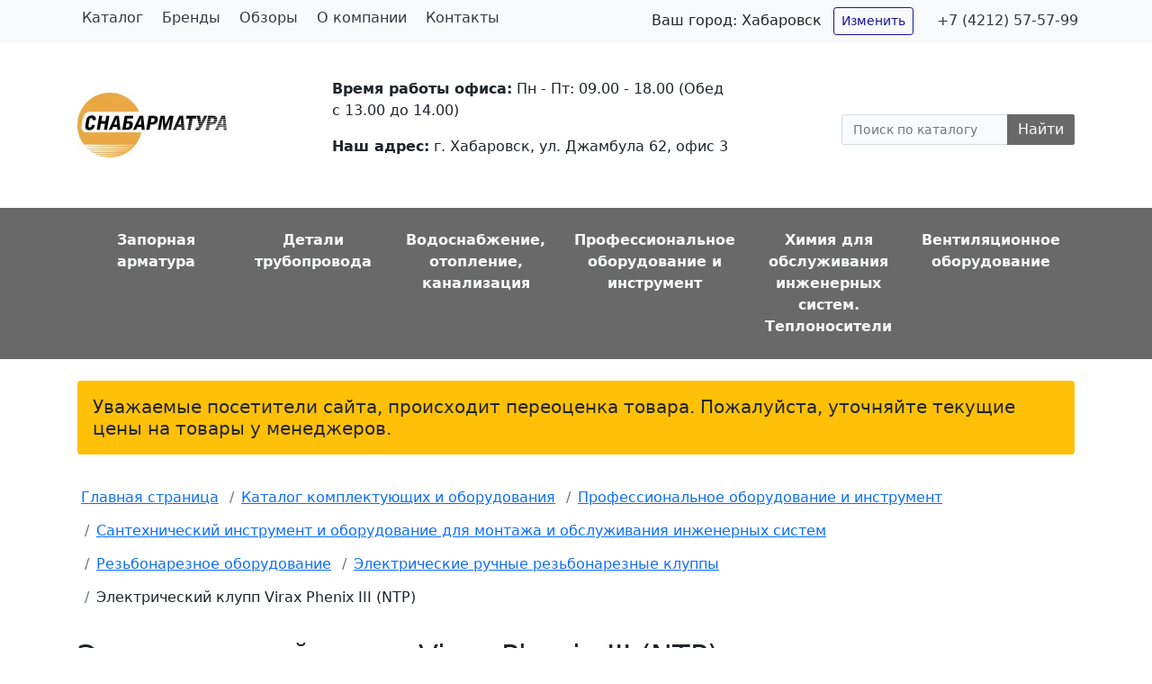

--- FILE ---
content_type: text/html; charset=UTF-8
request_url: https://snabarmatura.ru/catalog/elektricheskiy-klupp-virax-phenix-iii-ntp/
body_size: 15589
content:
<!DOCTYPE html>
<html xml:lang="ru" lang="ru">
<head>

<!-- Yandex.Metrika counter -->
<!-- /Yandex.Metrika counter -->
		<meta name="viewport" content="width=device-width, initial-scale=1.0">
	<meta charset="UTF-8">

	<title>Электрический клупп Virax Phenix III (NTP) купить в Хабаровске - Снабарматура</title>

	<meta name="robots" content="index, follow">
	<meta name="keywords" content="Электрический клупп Virax Phenix III (NTP) Хабаровск">
	<meta name="description" content="Электрический клупп Virax Phenix III (NTP) — купить в Хабаровске оптом или в розницу со склада или под заказ в компании Снабарматура. В наличии широкий ассортимент комплектующих для инженерных систем и трубопроводов. Осуществляем отправку товаров в города Дальнего Востока (Владивосток, Благовещенск, Южно-Сахалинск, Якутск и др.). Предлагаем выгодные условия сотрудничества для строительных и монтажных организаций. Электрический клупп Virax Phenix III (NTP) сопровождается необходимой документацией. Для уточнения актуальной цены и сроков поставки свяжитесь с нашим отделом продаж.">
	<link rel="canonical" href="https://snabarmatura.ru/catalog/elektricheskiy-klupp-virax-phenix-iii-ntp/">

	<meta property="og:title" content="Электрический клупп Virax Phenix III (NTP) купить в Хабаровске - Снабарматура">
	<meta property="og:description" content="Электрический клупп Virax Phenix III (NTP) — купить в Хабаровске оптом или в розницу со склада или под заказ в компании Снабарматура. В наличии широкий ассортимент комплектующих для инженерных систем и трубопроводов. Осуществляем отправку товаров в города Дальнего Востока (Владивосток, Благовещенск, Южно-Сахалинск, Якутск и др.). Предлагаем выгодные условия сотрудничества для строительных и монтажных организаций. Электрический клупп Virax Phenix III (NTP) сопровождается необходимой документацией. Для уточнения актуальной цены и сроков поставки свяжитесь с нашим отделом продаж.">
	<meta property="og:type" content="website">
	<meta property="og:url" content="https://snabarmatura.ru/catalog/elektricheskiy-klupp-virax-phenix-iii-ntp/">
	<meta property="og:image" content="https://snabarmatura.ru/images/snabarmatura-office.jpg">
	<meta property="og:locale" content="ru_RU">

	<meta name="twitter:card" content="summary">
	<meta name="twitter:title" content="Электрический клупп Virax Phenix III (NTP) купить в Хабаровске - Снабарматура">
	<meta name="twitter:description" content="Электрический клупп Virax Phenix III (NTP) — купить в Хабаровске оптом или в розницу со склада или под заказ в компании Снабарматура. В наличии широкий ассортимент комплектующих для инженерных систем и трубопроводов. Осуществляем отправку товаров в города Дальнего Востока (Владивосток, Благовещенск, Южно-Сахалинск, Якутск и др.). Предлагаем выгодные условия сотрудничества для строительных и монтажных организаций. Электрический клупп Virax Phenix III (NTP) сопровождается необходимой документацией. Для уточнения актуальной цены и сроков поставки свяжитесь с нашим отделом продаж.">
    <meta name="twitter:image" content="https://snabarmatura.ru/images/snabarmatura-office.jpg">

	



<script type="extension/settings" data-extension="currency.currency-core">{"region":"ru"}</script>



	<script data-skip-moving="true">(function(w, d, n) {var cl = "bx-core";var ht = d.documentElement;var htc = ht ? ht.className : undefined;if (htc === undefined || htc.indexOf(cl) !== -1){return;}var ua = n.userAgent;if (/(iPad;)|(iPhone;)/i.test(ua)){cl += " bx-ios";}else if (/Windows/i.test(ua)){cl += ' bx-win';}else if (/Macintosh/i.test(ua)){cl += " bx-mac";}else if (/Linux/i.test(ua) && !/Android/i.test(ua)){cl += " bx-linux";}else if (/Android/i.test(ua)){cl += " bx-android";}cl += (/(ipad|iphone|android|mobile|touch)/i.test(ua) ? " bx-touch" : " bx-no-touch");cl += w.devicePixelRatio && w.devicePixelRatio >= 2? " bx-retina": " bx-no-retina";if (/AppleWebKit/.test(ua)){cl += " bx-chrome";}else if (/Opera/.test(ua)){cl += " bx-opera";}else if (/Firefox/.test(ua)){cl += " bx-firefox";}ht.className = htc ? htc + " " + cl : cl;})(window, document, navigator);</script>


<link href="/bitrix/js/ui/bootstrap4/css/bootstrap.css?1663680836182028" type="text/css" rel="stylesheet">
<link href="/bitrix/js/ui/design-tokens/dist/ui.design-tokens.css?171651549426358" type="text/css" rel="stylesheet">
<link href="/bitrix/js/ui/fonts/opensans/ui.font.opensans.css?16651381682555" type="text/css" rel="stylesheet">
<link href="/bitrix/js/main/popup/dist/main.popup.bundle.css?175385514131694" type="text/css" rel="stylesheet">
<link href="/bitrix/cache/css/s1/catalog-2026/page_c597ecdff9edef478440e78f54fc2f02/page_c597ecdff9edef478440e78f54fc2f02_v1.css?176896842058013" type="text/css" rel="stylesheet">
<link href="/bitrix/cache/css/s1/catalog-2026/template_98adb747f426f9990ab520275f80192f/template_98adb747f426f9990ab520275f80192f_v1.css?17689677757536" type="text/css" rel="stylesheet" data-template-style="true">
		<link rel="apple-touch-icon" sizes="180x180" href="/apple-touch-icon.png">
	<link rel="icon" type="image/png" sizes="32x32" href="/favicon-32x32.png">
	<link rel="icon" type="image/png" sizes="16x16" href="/favicon-16x16.png">
	<link rel="manifest" href="/site.webmanifest">
	<link rel="mask-icon" href="/safari-pinned-tab.svg" color="#5bbad5">
	<meta name="msapplication-TileColor" content="#da532c">
	<meta name="theme-color" content="#ffffff">

	
	</head>
<body>
	<noscript><div><img src="https://mc.yandex.ru/watch/83020738" style="position:absolute; left:-9999px;" alt=""></div></noscript>
		<div id="panel">
			</div>

	<div id="page-wrapper">
		<div id="topbar" class="d-flex align-items-center bg-light">
			<div class="container justify-content-center justify-content-md-between">
				<div class="row">
					<div class="col-12 col-lg-6 align-items-center"> 
					
	<ul class="nav">
									<li class="nav-item">
					<a href="/catalog/" class="nav-link link-dark active">
												Каталог					</a>
				</li>
												<li class="nav-item">
					<a href="/manufacturer/" class="nav-link link-dark">
												Бренды					</a>
				</li>
												<li class="nav-item">
					<a href="/blog/" class="nav-link link-dark">
												Обзоры					</a>
				</li>
												<li class="nav-item">
					<a href="/about/" class="nav-link link-dark">
												О компании					</a>
				</li>
												<li class="nav-item">
					<a href="/about/contact/" class="nav-link link-dark">
												Контакты					</a>
				</li>
						</ul>
					</div>

					<div class="col-12 col-lg-6 p-2 text-center text-md-right">
						<div class="d-inline p-3 text-nowrap city-change"><span>Ваш город: </span><span class="h6">Хабаровск</span> <a href="/cities/" title="Нажмите, чтобы выбрать город" class="btn btn-outline-primary btn-sm ml-2">Изменить</a></div>
						<div class="d-inline"><a href="tel:+74212575799" class="link-dark text-decoration-none text-nowrap" title="Нажмите, чтобы позвонить">+7 (4212) 57-57-99</a></div>
					</div>
				</div>
			</div>
		</div>

		<header id="header" class="container py-4">
			<div class="row align-items-center justify-content-between">
				<div class="logo col-xl-2">
										<a href="/">
						<img src="/images/sa-logo-header.webp" width="166" height="72" alt="Изображение логотипа компании Снабарматура, г. Хабаровск" title="Снабарматура Хабаровск - трубопроводная арматура и оборудование для инженерных систем в Хабаровске">
					</a>
									</div>

				<div class="col-xl-5 py-3">
					<p><span class="font-weight-bold">Время работы офиса:</span> Пн - Пт: 09.00 - 18.00 (Обед с 13.00 до 14.00)</p>
					<p><span class="font-weight-bold">Наш адрес:</span> г. Хабаровск, ул. Джамбула 62, офис 3</p>
				</div>

				<div id="searchbar" class="col-xl-3">
				<div id="title-search" class="bx-searchtitle">
	<form action="/search/index.php">
		<div class="bx-input-group">
			<input id="title-search-input" type="text" placeholder="Поиск по каталогу" name="q" value="" autocomplete="off" class="bx-form-control">
			<span class="bx-input-group-btn">
				<button class="btn btn-default" type="submit" name="s">Найти</button>
			</span>
		</div>
	</form>
</div>
				</div>
			</div>
		</header>

<nav id="tm-nav" class="py-3">
	<div class="container">
		<div class="nav">
	     <!-- first level-->
		<div class="col nav-item text-center">
			<a href="/catalog/zapornaya-armatura/" class="nav-link link-light font-weight-bold">
								<div class="tm-nav-text">
					Запорная арматура				</div>
			</a>
					</div>
	     <!-- first level-->
		<div class="col nav-item text-center">
			<a href="/catalog/detali-truboprovoda/" class="nav-link link-light font-weight-bold">
								<div class="tm-nav-text">
					Детали трубопровода				</div>
			</a>
					</div>
	     <!-- first level-->
		<div class="col nav-item text-center">
			<a href="/catalog/inzhenernaya-santekhnika/" class="nav-link link-light font-weight-bold">
								<div class="tm-nav-text">
					Водоснабжение, отопление, канализация				</div>
			</a>
					</div>
	     <!-- first level-->
		<div class="col nav-item text-center">
			<a href="/catalog/oborudovanie-instrument/" class="nav-link link-light font-weight-bold">
								<div class="tm-nav-text">
					Профессиональное оборудование и инструмент				</div>
			</a>
					</div>
	     <!-- first level-->
		<div class="col nav-item text-center">
			<a href="/catalog/khimiya/" class="nav-link link-light font-weight-bold">
								<div class="tm-nav-text">
					Химия для обслуживания инженерных систем. Теплоносители				</div>
			</a>
					</div>
	     <!-- first level-->
		<div class="col nav-item text-center">
			<a href="/catalog/ventilyatsionnoe-oborudovanie/" class="nav-link link-light font-weight-bold">
								<div class="tm-nav-text">
					Вентиляционное оборудование				</div>
			</a>
					</div>
	</div>
	</div>
</nav>

	


<div class="container">
	<div class="alert bg-warning my-4 h5">
		Уважаемые посетители сайта, происходит переоценка товара. Пожалуйста, уточняйте текущие цены на товары у менеджеров.
	</div>
</div>


		
<div class="container">
<nav aria-label="Breadcrumb" itemscope="" itemtype="https://schema.org/BreadcrumbList">
<ol class="breadcrumb bg-white pl-0">
			<li class="breadcrumb-item" id="bx_breadcrumb_0" itemprop="itemListElement" itemscope itemtype="http://schema.org/ListItem">
				
				<a href="/" title="Главная страница" itemprop="item">
					<span itemprop="name">Главная страница</span>
				</a>
				<meta itemprop="position" content="1">
			</li>
			<li class="breadcrumb-item" id="bx_breadcrumb_1" itemprop="itemListElement" itemscope itemtype="http://schema.org/ListItem">
				<i class="fa fa-angle-right"></i>
				<a href="/catalog/" title="Каталог комплектующих и оборудования" itemprop="item">
					<span itemprop="name">Каталог комплектующих и оборудования</span>
				</a>
				<meta itemprop="position" content="2">
			</li>
			<li class="breadcrumb-item" id="bx_breadcrumb_2" itemprop="itemListElement" itemscope itemtype="http://schema.org/ListItem">
				<i class="fa fa-angle-right"></i>
				<a href="/catalog/oborudovanie-instrument/" title="Профессиональное оборудование и инструмент" itemprop="item">
					<span itemprop="name">Профессиональное оборудование и инструмент</span>
				</a>
				<meta itemprop="position" content="3">
			</li>
			<li class="breadcrumb-item" id="bx_breadcrumb_3" itemprop="itemListElement" itemscope itemtype="http://schema.org/ListItem">
				<i class="fa fa-angle-right"></i>
				<a href="/catalog/oborudovanie-instrument/montazh-inzhenernykh-sistem/" title="Сантехнический инструмент и оборудование для монтажа и обслуживания инженерных систем" itemprop="item">
					<span itemprop="name">Сантехнический инструмент и оборудование для монтажа и обслуживания инженерных систем</span>
				</a>
				<meta itemprop="position" content="4">
			</li>
			<li class="breadcrumb-item" id="bx_breadcrumb_4" itemprop="itemListElement" itemscope itemtype="http://schema.org/ListItem">
				<i class="fa fa-angle-right"></i>
				<a href="/catalog/oborudovanie-instrument/montazh-inzhenernykh-sistem/rezbonareznoe/" title="Резьбонарезное оборудование" itemprop="item">
					<span itemprop="name">Резьбонарезное оборудование</span>
				</a>
				<meta itemprop="position" content="5">
			</li>
			<li class="breadcrumb-item" id="bx_breadcrumb_5" itemprop="itemListElement" itemscope itemtype="http://schema.org/ListItem">
				<i class="fa fa-angle-right"></i>
				<a href="/catalog/oborudovanie-instrument/montazh-inzhenernykh-sistem/rezbonareznoe/elektricheskie-ruchnye-rezbonareznye-kluppy/" title="Электрические ручные резьбонарезные клуппы" itemprop="item">
					<span itemprop="name">Электрические ручные резьбонарезные клуппы</span>
				</a>
				<meta itemprop="position" content="6">
			</li>
			<li class="breadcrumb-item">
				<i class="fa fa-angle-right"></i>
<span>Электрический клупп Virax Phenix III (NTP)</span>
			</li></ol></nav>
</div>

<main>
	<div class="container mb-5">
<div class="row bx-yellow">
	<div class='col'>
			<div class="bx-catalog-element bx-yellow" id="bx_117848907_5210">
			<h1 class="mb-3 h2">Электрический клупп Virax Phenix III (NTP)</h1>
			<div class="row">

		<div class="col-md">
			<div class="product-item-detail-slider-container" id="bx_117848907_5210_big_slider">
				<span class="product-item-detail-slider-close" data-entity="close-popup"></span>
				<div class="product-item-detail-slider-block
				"
					data-entity="images-slider-block">
					<span class="product-item-detail-slider-left" data-entity="slider-control-left" style="display: none;"></span>
					<span class="product-item-detail-slider-right" data-entity="slider-control-right" style="display: none;"></span>
					<div class="product-item-label-text product-item-label-big product-item-label-top product-item-label-left" id="bx_117848907_5210_sticker"
						style="display: none;">
											</div>
										<div class="product-item-detail-slider-images-container" data-entity="images-container">
														<div class="product-item-detail-slider-image active" data-entity="image" data-id="6886">
									<img src="/upload/iblock/ae2/ot8aylx5ql6341ii008t5es2n5dermf0.webp" alt="Электрический клупп Virax Phenix III (NTP)" title="Электрический клупп Virax Phenix III (NTP)">
								</div>
													</div>
				</div>
							</div>
		</div>
				<div class="col-md-4">
			<div class="row">
				
				<div class="col-lg">
					<div class="product-item-detail-pay-block">
															<div class="mb-3">
										
										
										<div class="product-item-detail-price-current mb-1" id="bx_117848907_5210_price">Цена по запросу</div>


																			</div>
									 					</div>



										<table class="table table-borderless"><tbody><tr><th>Производитель:</th><td>VIRAX (Франция)</td></tr></tbody></table>			
				</div>
			</div>
		</div>

	</div>
	
	<div class="row">
		<div class="col">
			<div class="row" id="bx_117848907_5210_tabs">
				<div class="col">
					<div class="product-item-detail-tabs-container">
						<ul class="product-item-detail-tabs-list">
															<li class="product-item-detail-tab active" data-entity="tab" data-value="description">
																			<span class="product-item-detail-tab-link">Описание</span>
																	</li>
														</ul>
					</div>
				</div>
			</div>

			<div class="row" id="bx_117848907_5210_tab_containers">
				<div class="col-xl-7">
											<div class="product-item-detail-tab-content active"
							data-entity="tab-container"
							data-value="description"
							id="bx_117848907_5210_description">
							<p>Купить электрический клупп Virax Phenix III (NTP) в Хабаровске оптом или в розницу вы можете в компании «СНАБАРМАТУРА». Организация доставки в любой регион Дальнего Востока.</p>
<p><b>Прием заявок:</b></p>
<ul>
<li>Телефоны:
<ul>
<li><a href="tel:+74212575799">+7 (4212) 57-57-99</a></li>
<li><a href="tel:+74212645098">+7 (4212) 64-50-98</a></li>
<li><a href="tel:+79098255098">+7 (909) 825-50-98</a></li>
</ul></li>
<li>E-mail: <a href="mailto:snabarmatura27@gmail.com">snabarmatura27@gmail.com</a></li>
<li>WhatsApp: <a href="https://wa.me/79098255098">Отправить сообщение</a></li>
</ul>
<h2>Применение</h2>
<p>Электрический клупп Virax Phenix III (NTP) предназначен для высокопроизводительной нарезки резьбы cтандартными плашками до 2" в любых условиях.</p>
<h2>Преимущества</h2>
<ul>
<li>Специальные направляющие тиски-держатель для стабилизации машины во время резьбы.</li>
<li>Эргономичный, приспособлен к работе в стесненных условиях (близко к стенам, и т.д.).</li>
<li>Мощный редуктор с возвратным ходом.</li>
<li>Переключатель механического вращения, гарантирующий более длительный срок службы двигателя.</li>
<li>Редуктор для плашек 1/8 " - 1.1/4" с уникальной системой защиты: безопасная фиксация плашки во время нарезки резьбы в стесненных условиях.</li>
<li>Скорость вращения: 26 оборотов / мин. в обоих направлениях.</li>
</ul>
<h2>Технические характеристики</h2>
<table class="table">
<tbody>
<tr>
<th>Производитель:</th><td>Virax</td>
</tr><tr>
<th>Производство:</th><td>Франция</td>
</tr><tr>
<th>Гарантия:</th><td>24 месяца</td>
</tr><tr>
<th>Вес, кг:</th><td>22,800</td>
</tr><tr>
<th>Мощность, Вт:</th><td>1100</td>
</tr><tr>
<th>Напряжение, В:</th><td>230</td>
</tr>
</tbody>
</table>
<h2>Комплектация</h2>
<p>Электрический клупп Virax Phenix III и 6 плашек NPT прав:</p>
<ul>
<li>1/2"</li>
<li>3/4"</li>
<li>1"</li>
<li>1.1/4"</li>
<li>1.1/2"</li>
<li>2"</li> 
</ul>
<h2>Гарантия</h2>
<p>На электрический клупп Virax Phenix III (NTP) предоставляется гарантия 2 года.</p>						</div>
										</div>
<div>
<a href='/catalog/oborudovanie-instrument/montazh-inzhenernykh-sistem/rezbonareznoe/elektricheskie-ruchnye-rezbonareznye-kluppy/'>Вернуться в раздел «Электрические ручные резьбонарезные клуппы»</a>				

	
			</div>

	<div class="row">
		<div class="col">
					</div>
	</div>

	<!--Small Card-->
			

	<!--Top tabs-->
	<div class="pt-2 pb-0 product-item-detail-tabs-container-fixed d-none" id="bx_117848907_5210_tabs_panel">
		<ul class="product-item-detail-tabs-list">
							<li class="product-item-detail-tab active" data-entity="tab" data-value="description">
											<span class="product-item-detail-tab-link">Описание</span>
									</li>
						</ul>
	</div>

					</span>
			<h2>Смотрите также</h2><div class="row bx-blue"> 	<div class="col-lg-9">
	
		<div class="mb-4 catalog-section" data-entity="container-ckoazx">
			<!-- items-container -->
								<div class="row product-item-list-col-4" data-entity="items-row">
															<div class="col-6 col-xl-3 product-item-small-card">
										
	<div class="product-item-container"
		id="bx_3966226736_5209_7e1b8e3524755c391129a9d7e6f2d206" data-entity="item">
		
<div class="product-item text-center">
		<a href="/catalog/elektricheskiy-klupp-virax-mini-phenix-138021/" class="text-decoration-none">
	<img src="/upload/iblock/fde/ifjfuc7k6bggxqav95aftsdh0l1xbe3a.webp" alt="Электрический клупп Virax Mini Phenix 138021" title="Электрический клупп Virax Mini Phenix 138021" class="img-fluid mb-4" width="200" height="200">

	<p class="product-item-title">Электрический клупп Virax Mini Phenix 138021</p>
	</a>

					<div class="product-item-info-container product-item-price-container" data-entity="price-block">
												<span class="product-item-price-current" id="bx_3966226736_5209_7e1b8e3524755c391129a9d7e6f2d206_price">
							Цена по запросу						</span>
					</div>

</div>

									
		
					</div>
										</div>
																		<div class="col-6 col-xl-3 product-item-small-card">
										
	<div class="product-item-container"
		id="bx_3966226736_5211_362ce596257894d11ab5c1d73d13c755" data-entity="item">
		
<div class="product-item text-center">
		<a href="/catalog/elektricheskiy-rezbonareznoy-klupp-esson-electriccut-1a/" class="text-decoration-none">
	<img src="/upload/iblock/10f/b2kjnzzt3jje6c8hgy54rbn6uzrz2cth.webp" alt="Электрический резьбонарезной клупп Esson ElectricCUT-1A" title="Электрический резьбонарезной клупп Esson ElectricCUT-1A" class="img-fluid mb-4" width="200" height="200">

	<p class="product-item-title">Электрический резьбонарезной клупп Esson ElectricCUT-1A</p>
	</a>

					<div class="product-item-info-container product-item-price-container" data-entity="price-block">
												<span class="product-item-price-current" id="bx_3966226736_5211_362ce596257894d11ab5c1d73d13c755_price">
							Цена по запросу						</span>
					</div>

</div>

									
		
					</div>
										</div>
																		<div class="col-6 col-xl-3 product-item-small-card">
										
	<div class="product-item-container"
		id="bx_3966226736_5208_c80764dfaf26ca80162484593ec7c29b" data-entity="item">
		
<div class="product-item text-center">
		<a href="/catalog/elektricheskiy-klupp-virax-phenix-iii-137563/" class="text-decoration-none">
	<img src="/upload/iblock/17d/9gg19iw12y4nr6jz5swuzoq1mz8b2oz5.webp" alt="Электрический клупп Virax Phenix III 137563" title="Электрический клупп Virax Phenix III 137563" class="img-fluid mb-4" width="200" height="200">

	<p class="product-item-title">Электрический клупп Virax Phenix III 137563</p>
	</a>

					<div class="product-item-info-container product-item-price-container" data-entity="price-block">
												<span class="product-item-price-current" id="bx_3966226736_5208_c80764dfaf26ca80162484593ec7c29b_price">
							Цена по запросу						</span>
					</div>

</div>

									
		
					</div>
										</div>
																		<div class="col-6 col-xl-3 product-item-small-card">
										
	<div class="product-item-container"
		id="bx_3966226736_3863_d0fb066f64e2309c4b241a491f76c62e" data-entity="item">
		
<div class="product-item text-center">
		<a href="/catalog/elektricheskiy-klupp-rezbonareznoy-super-ego-supertronic-1250/" class="text-decoration-none">
	<img src="/upload/iblock/08f/n2udedh1h0utpvf9zhe6yd5zk0t8761x.webp" alt="Электрический клупп резьбонарезной Super-EGO Supertronic 1250" title="Электрический клупп резьбонарезной Super-EGO Supertronic 1250" class="img-fluid mb-4" width="200" height="200">

	<p class="product-item-title">Электрический клупп резьбонарезной Super-EGO Supertronic 1250</p>
	</a>

					<div class="product-item-info-container product-item-price-container" data-entity="price-block">
												<span class="product-item-price-current" id="bx_3966226736_3863_d0fb066f64e2309c4b241a491f76c62e_price">
							Цена по запросу						</span>
					</div>

</div>

									
		
					</div>
										</div>
														</div>
								<!-- items-container -->
		</div>
					</div>
</div> <!-- component-end -->				</div>
</div>

											<div class="row mb-5">
						<div class="col" data-entity="parent-container">
							<div data-entity="header" data-showed="false" style="display: none; opacity: 0;">
							<h2>
								С этим товаром рекомендуем							</h2>
							</div>
													</div>
					</div>
						</div>
	</div>
<div class="row">
	<div class="col">
<h2>Осуществляем отправку заказов в города</h2>
<ul>
<li>Хабаровского края (Комсомольск-на-Амуре)
<li>Приморского края (Владивосток, Уссурийск, Находку)
<li>Амурской области (Благовещенск)
<li>Якутии (Якутск)
<li>Сахалинской области (Южно-Сахалинск)
<li>Камчатского края (Петропавловск-Камчатский)
<li>Магаданской области (Магадан)
<li>Еврейской автономной области (Биробиджан)
</ul>
<p>и другие города Дальнего Востока.</p>
	</div>
</div>
</div> 				</main>

<footer class="py-5 bg-dark text-light">


									<div class="container">
					<div class="row">
						<div class="col">
								<div class="mb-4">
																		<a href="/">
										<img src="/images/sa-logo-footer.webp" width="140" height="61" alt="Изображение логотипа компании Снабарматура, г. Хабаровск" title="Снабарматура Хабаровск - трубопроводная арматура и оборудование для инженерных систем." loading="lazy">
									</a>
																	</div>
								<p>Компания работает с 1997 года на рынках трубопроводной арматуры, сантехнического оборудования и инженерных систем отопления.</p>
							</div>
							<div class="col footer-menu">
								<p class="h5">Каталог</p>
										<ul>
											<li>
					<a href="/catalog/zapornaya-armatura/" class="link-light text-decoration-none">
						Запорная арматура					</a>
				</li>
																																																																																																																																																																																																																																																																																																																																																																																																																																																																																																																																																																																																																																																																																																																																																																																																																							<li>
					<a href="/catalog/detali-truboprovoda/" class="link-light text-decoration-none">
						Детали трубопровода					</a>
				</li>
																																																																																																																																																																																																																																																																																																																																																																											<li>
					<a href="/catalog/inzhenernaya-santekhnika/" class="link-light text-decoration-none">
						Водоснабжение, отопление, канализация					</a>
				</li>
																																																																																																																																																																																																																																																																																																																																																																																																																																																			<li>
					<a href="/catalog/oborudovanie-instrument/" class="link-light text-decoration-none">
						Профессиональное оборудование и инструмент					</a>
				</li>
																																																																																																																																																																																																																																																																																																																																																																																																																																																																																																																																																																																																																																																																																																																																																																																																																																																																																							<li>
					<a href="/catalog/khimiya/" class="link-light text-decoration-none">
						Химия для обслуживания инженерных систем. Теплоносители					</a>
				</li>
																																																																							<li>
					<a href="/catalog/ventilyatsionnoe-oborudovanie/" class="link-light text-decoration-none">
						Вентиляционное оборудование					</a>
				</li>
																																																					</ul>
								<div class="pb-4">
									<a href="/catalog-map/" class="link-light" title="Нажмите, чтобы посмотреть больше разделов каталога">Карта каталога</a>
								</div>
							</div>
							<div class="col footer-menu">
								<p class="h5">О компании</p>
										<ul>
											<li>
					<a href="/manufacturer/" class="link-light text-decoration-none">
						Производители					</a>
				</li>
											<li>
					<a href="/about/" class="link-light text-decoration-none">
						О компании					</a>
				</li>
											<li>
					<a href="/about/contact/" class="link-light text-decoration-none">
						Контакты					</a>
				</li>
					</ul>
							</div>
							<div class="col footer-menu">
								<p class="h5">Контакты</p>
								<ul>
	<li><address>г. Хабаровск, ул. Джамбула 62, офис 3</address></li>
	<li>Пн-Пт 9:00-18:00</li>
	<li><a href="tel:+74212575799" class="link-light" title="Позвонить">+7 (4212) 57 57 99</a></li>
	<li><a href="mailto:snabarmatura27@gmail.com" class="link-light" title="Написать письмо">snabarmatura27@gmail.com</a></li>
</ul>
							</div>
						</div>
											
				<div class="row">
					<hr>
						<div class="col">
							<div>
								Данный сайт носит исключительно информационный характер и не является публичной офертой, определяемой положениями Статьи 437 Гражданского кодекса РФ. Информацию о наличии, ценах, способах приобретения и доставки вы можете узнать у менеджеров по телефону, по электронной почте или через форму обратной связи.							</div>
							<div class=".d-none .d-sm-block .d-md-none py-2">
								<a href="#" class="link-warning" title="Перейти к началу страницы">Наверх</a>
							</div>
					</div>
				</div>
			</div>
	</footer>
        		</div> 	<script type="text/javascript">
   (function(m,e,t,r,i,k,a){m[i]=m[i]||function(){(m[i].a=m[i].a||[]).push(arguments)};
   m[i].l=1*new Date();k=e.createElement(t),a=e.getElementsByTagName(t)[0],k.async=1,k.src=r,a.parentNode.insertBefore(k,a)})
   (window, document, "script", "https://mc.yandex.ru/metrika/tag.js", "ym");

   ym(83020738, "init", {
        clickmap:true,
        trackLinks:true,
        accurateTrackBounce:true
   });
</script>
<script>if(!window.BX)window.BX={};if(!window.BX.message)window.BX.message=function(mess){if(typeof mess==='object'){for(let i in mess) {BX.message[i]=mess[i];} return true;}};</script>
<script>(window.BX||top.BX).message({"JS_CORE_LOADING":"Загрузка...","JS_CORE_NO_DATA":"- Нет данных -","JS_CORE_WINDOW_CLOSE":"Закрыть","JS_CORE_WINDOW_EXPAND":"Развернуть","JS_CORE_WINDOW_NARROW":"Свернуть в окно","JS_CORE_WINDOW_SAVE":"Сохранить","JS_CORE_WINDOW_CANCEL":"Отменить","JS_CORE_WINDOW_CONTINUE":"Продолжить","JS_CORE_H":"ч","JS_CORE_M":"м","JS_CORE_S":"с","JSADM_AI_HIDE_EXTRA":"Скрыть лишние","JSADM_AI_ALL_NOTIF":"Показать все","JSADM_AUTH_REQ":"Требуется авторизация!","JS_CORE_WINDOW_AUTH":"Войти","JS_CORE_IMAGE_FULL":"Полный размер"});</script><script src="/bitrix/js/main/core/core.js?1768526547537531"></script><script>BX.Runtime.registerExtension({"name":"main.core","namespace":"BX","loaded":true});</script>
<script>BX.setJSList(["\/bitrix\/js\/main\/core\/core_ajax.js","\/bitrix\/js\/main\/core\/core_promise.js","\/bitrix\/js\/main\/polyfill\/promise\/js\/promise.js","\/bitrix\/js\/main\/loadext\/loadext.js","\/bitrix\/js\/main\/loadext\/extension.js","\/bitrix\/js\/main\/polyfill\/promise\/js\/promise.js","\/bitrix\/js\/main\/polyfill\/find\/js\/find.js","\/bitrix\/js\/main\/polyfill\/includes\/js\/includes.js","\/bitrix\/js\/main\/polyfill\/matches\/js\/matches.js","\/bitrix\/js\/ui\/polyfill\/closest\/js\/closest.js","\/bitrix\/js\/main\/polyfill\/fill\/main.polyfill.fill.js","\/bitrix\/js\/main\/polyfill\/find\/js\/find.js","\/bitrix\/js\/main\/polyfill\/matches\/js\/matches.js","\/bitrix\/js\/main\/polyfill\/core\/dist\/polyfill.bundle.js","\/bitrix\/js\/main\/core\/core.js","\/bitrix\/js\/main\/polyfill\/intersectionobserver\/js\/intersectionobserver.js","\/bitrix\/js\/main\/lazyload\/dist\/lazyload.bundle.js","\/bitrix\/js\/main\/polyfill\/core\/dist\/polyfill.bundle.js","\/bitrix\/js\/main\/parambag\/dist\/parambag.bundle.js"]);
</script>
<script>BX.Runtime.registerExtension({"name":"jquery3","namespace":"window","loaded":true});</script>
<script>BX.Runtime.registerExtension({"name":"ui.bootstrap4","namespace":"window","loaded":true});</script>
<script>BX.Runtime.registerExtension({"name":"ui.design-tokens","namespace":"window","loaded":true});</script>
<script>BX.Runtime.registerExtension({"name":"ui.fonts.opensans","namespace":"window","loaded":true});</script>
<script>BX.Runtime.registerExtension({"name":"main.popup","namespace":"BX.Main","loaded":true});</script>
<script>BX.Runtime.registerExtension({"name":"popup","namespace":"window","loaded":true});</script>
<script>BX.Runtime.registerExtension({"name":"currency.currency-core","namespace":"BX.Currency","loaded":true});</script>
<script>BX.Runtime.registerExtension({"name":"currency","namespace":"window","loaded":true});</script>
<script>(window.BX||top.BX).message({"LANGUAGE_ID":"ru","FORMAT_DATE":"DD.MM.YYYY","FORMAT_DATETIME":"DD.MM.YYYY HH:MI:SS","COOKIE_PREFIX":"BITRIX_SM","SERVER_TZ_OFFSET":"10800","UTF_MODE":"Y","SITE_ID":"s1","SITE_DIR":"\/","USER_ID":"","SERVER_TIME":1769074249,"USER_TZ_OFFSET":25200,"USER_TZ_AUTO":"Y","bitrix_sessid":"570d642a331bc1baf9159c4116269d50"});</script><script src="/bitrix/js/main/jquery/jquery-3.6.0.min.js?166368083489501"></script>
<script src="/bitrix/js/ui/bootstrap4/js/bootstrap.js?1663680836123765"></script>
<script src="/bitrix/js/main/popup/dist/main.popup.bundle.js?1768526547120171"></script>
<script src="/bitrix/js/currency/currency-core/dist/currency-core.bundle.js?17175591618800"></script>
<script src="/bitrix/js/currency/core_currency.js?17175591611181"></script>
<script>BX.setJSList(["\/local\/templates\/catalog-2026\/components\/bitrix\/catalog.element\/bootstrap_v42\/script.js","\/local\/templates\/catalog-2026\/components\/bitrix\/catalog.section\/see-also\/script.js","\/local\/templates\/catalog-2026\/components\/bitrix\/catalog.item\/bootstrap_v4\/script.js","\/bitrix\/components\/bitrix\/search.title\/script.js"]);</script>
<script>
					(function () {
						"use strict";

						var counter = function ()
						{
							var cookie = (function (name) {
								var parts = ("; " + document.cookie).split("; " + name + "=");
								if (parts.length == 2) {
									try {return JSON.parse(decodeURIComponent(parts.pop().split(";").shift()));}
									catch (e) {}
								}
							})("BITRIX_CONVERSION_CONTEXT_s1");

							if (cookie && cookie.EXPIRE >= BX.message("SERVER_TIME"))
								return;

							var request = new XMLHttpRequest();
							request.open("POST", "/bitrix/tools/conversion/ajax_counter.php", true);
							request.setRequestHeader("Content-type", "application/x-www-form-urlencoded");
							request.send(
								"SITE_ID="+encodeURIComponent("s1")+
								"&sessid="+encodeURIComponent(BX.bitrix_sessid())+
								"&HTTP_REFERER="+encodeURIComponent(document.referrer)
							);
						};

						if (window.frameRequestStart === true)
							BX.addCustomEvent("onFrameDataReceived", counter);
						else
							BX.ready(counter);
					})();
				</script>



<script  src="/bitrix/cache/js/s1/catalog-2026/template_fd233109f144019702a63364a6118f01/template_fd233109f144019702a63364a6118f01_v1.js?176896777510866"></script>
<script  src="/bitrix/cache/js/s1/catalog-2026/page_f12198801810c6d10f7a0b08990818d7/page_f12198801810c6d10f7a0b08990818d7_v1.js?1768968420163014"></script>


<script>
	BX.ready(function(){
		new JCTitleSearch({
			'AJAX_PAGE' : '/catalog/elektricheskiy-klupp-virax-phenix-iii-ntp/',
			'CONTAINER_ID': 'title-search',
			'INPUT_ID': 'title-search-input',
			'MIN_QUERY_LEN': 2
		});
	});
</script>

<script>
			var obbx_3966226736_5209_7e1b8e3524755c391129a9d7e6f2d206 = new JCCatalogItem({'PRODUCT_TYPE':'1','SHOW_QUANTITY':false,'SHOW_ADD_BASKET_BTN':false,'SHOW_BUY_BTN':true,'SHOW_ABSENT':true,'SHOW_OLD_PRICE':false,'ADD_TO_BASKET_ACTION':'ADD','SHOW_CLOSE_POPUP':false,'SHOW_DISCOUNT_PERCENT':false,'DISPLAY_COMPARE':false,'BIG_DATA':false,'TEMPLATE_THEME':'blue','VIEW_MODE':'CARD','USE_SUBSCRIBE':false,'PRODUCT':{'ID':'5209','NAME':'Электрический клупп Virax Mini Phenix 138021','DETAIL_PAGE_URL':'/catalog/elektricheskiy-klupp-virax-mini-phenix-138021/','PICT':{'ID':'6881','SRC':'/upload/iblock/d02/qknkqahvujjk64o5g8vxhmd4l5regrq8.webp','WIDTH':'600','HEIGHT':'600'},'CAN_BUY':false,'CHECK_QUANTITY':false,'MAX_QUANTITY':'0','STEP_QUANTITY':'1','QUANTITY_FLOAT':true,'ITEM_PRICE_MODE':'','ITEM_PRICES':[],'ITEM_PRICE_SELECTED':'','ITEM_QUANTITY_RANGES':[],'ITEM_QUANTITY_RANGE_SELECTED':'','ITEM_MEASURE_RATIOS':{'4351':{'ID':'4351','RATIO':'1','IS_DEFAULT':'Y','PRODUCT_ID':'5209'}},'ITEM_MEASURE_RATIO_SELECTED':'4351','MORE_PHOTO':'','MORE_PHOTO_COUNT':''},'BASKET':{'ADD_PROPS':true,'QUANTITY':'quantity','PROPS':'prop','EMPTY_PROPS':true,'BASKET_URL':'/personal/basket.php','ADD_URL_TEMPLATE':'/catalog/elektricheskiy-klupp-virax-phenix-iii-ntp/?action=ADD2BASKET&id=#ID#','BUY_URL_TEMPLATE':'/catalog/elektricheskiy-klupp-virax-phenix-iii-ntp/?action=BUY&id=#ID#'},'VISUAL':{'ID':'bx_3966226736_5209_7e1b8e3524755c391129a9d7e6f2d206','PICT_ID':'bx_3966226736_5209_7e1b8e3524755c391129a9d7e6f2d206_secondpict','PICT_SLIDER_ID':'bx_3966226736_5209_7e1b8e3524755c391129a9d7e6f2d206_pict_slider','QUANTITY_ID':'bx_3966226736_5209_7e1b8e3524755c391129a9d7e6f2d206_quantity','QUANTITY_UP_ID':'bx_3966226736_5209_7e1b8e3524755c391129a9d7e6f2d206_quant_up','QUANTITY_DOWN_ID':'bx_3966226736_5209_7e1b8e3524755c391129a9d7e6f2d206_quant_down','PRICE_ID':'bx_3966226736_5209_7e1b8e3524755c391129a9d7e6f2d206_price','PRICE_OLD_ID':'bx_3966226736_5209_7e1b8e3524755c391129a9d7e6f2d206_price_old','PRICE_TOTAL_ID':'bx_3966226736_5209_7e1b8e3524755c391129a9d7e6f2d206_price_total','BUY_ID':'bx_3966226736_5209_7e1b8e3524755c391129a9d7e6f2d206_buy_link','BASKET_PROP_DIV':'bx_3966226736_5209_7e1b8e3524755c391129a9d7e6f2d206_basket_prop','BASKET_ACTIONS_ID':'bx_3966226736_5209_7e1b8e3524755c391129a9d7e6f2d206_basket_actions','NOT_AVAILABLE_MESS':'bx_3966226736_5209_7e1b8e3524755c391129a9d7e6f2d206_not_avail','COMPARE_LINK_ID':'bx_3966226736_5209_7e1b8e3524755c391129a9d7e6f2d206_compare_link','SUBSCRIBE_ID':'bx_3966226736_5209_7e1b8e3524755c391129a9d7e6f2d206_subscribe'},'PRODUCT_DISPLAY_MODE':'Y','USE_ENHANCED_ECOMMERCE':'N','DATA_LAYER_NAME':'dataLayer','BRAND_PROPERTY':'','IS_FACEBOOK_CONVERSION_CUSTOMIZE_PRODUCT_EVENT_ENABLED':false});
		</script>
<script>
			var obbx_3966226736_5211_362ce596257894d11ab5c1d73d13c755 = new JCCatalogItem({'PRODUCT_TYPE':'1','SHOW_QUANTITY':false,'SHOW_ADD_BASKET_BTN':false,'SHOW_BUY_BTN':true,'SHOW_ABSENT':true,'SHOW_OLD_PRICE':false,'ADD_TO_BASKET_ACTION':'ADD','SHOW_CLOSE_POPUP':false,'SHOW_DISCOUNT_PERCENT':false,'DISPLAY_COMPARE':false,'BIG_DATA':false,'TEMPLATE_THEME':'blue','VIEW_MODE':'CARD','USE_SUBSCRIBE':false,'PRODUCT':{'ID':'5211','NAME':'Электрический резьбонарезной клупп Esson ElectricCUT-1A','DETAIL_PAGE_URL':'/catalog/elektricheskiy-rezbonareznoy-klupp-esson-electriccut-1a/','PICT':{'ID':'6883','SRC':'/upload/iblock/73c/5rwvg2ctd2nt90tpmlycepvggd6c90t0.webp','WIDTH':'600','HEIGHT':'600'},'CAN_BUY':false,'CHECK_QUANTITY':false,'MAX_QUANTITY':'0','STEP_QUANTITY':'1','QUANTITY_FLOAT':true,'ITEM_PRICE_MODE':'','ITEM_PRICES':[],'ITEM_PRICE_SELECTED':'','ITEM_QUANTITY_RANGES':[],'ITEM_QUANTITY_RANGE_SELECTED':'','ITEM_MEASURE_RATIOS':{'4353':{'ID':'4353','RATIO':'1','IS_DEFAULT':'Y','PRODUCT_ID':'5211'}},'ITEM_MEASURE_RATIO_SELECTED':'4353','MORE_PHOTO':'','MORE_PHOTO_COUNT':''},'BASKET':{'ADD_PROPS':true,'QUANTITY':'quantity','PROPS':'prop','EMPTY_PROPS':true,'BASKET_URL':'/personal/basket.php','ADD_URL_TEMPLATE':'/catalog/elektricheskiy-klupp-virax-phenix-iii-ntp/?action=ADD2BASKET&id=#ID#','BUY_URL_TEMPLATE':'/catalog/elektricheskiy-klupp-virax-phenix-iii-ntp/?action=BUY&id=#ID#'},'VISUAL':{'ID':'bx_3966226736_5211_362ce596257894d11ab5c1d73d13c755','PICT_ID':'bx_3966226736_5211_362ce596257894d11ab5c1d73d13c755_secondpict','PICT_SLIDER_ID':'bx_3966226736_5211_362ce596257894d11ab5c1d73d13c755_pict_slider','QUANTITY_ID':'bx_3966226736_5211_362ce596257894d11ab5c1d73d13c755_quantity','QUANTITY_UP_ID':'bx_3966226736_5211_362ce596257894d11ab5c1d73d13c755_quant_up','QUANTITY_DOWN_ID':'bx_3966226736_5211_362ce596257894d11ab5c1d73d13c755_quant_down','PRICE_ID':'bx_3966226736_5211_362ce596257894d11ab5c1d73d13c755_price','PRICE_OLD_ID':'bx_3966226736_5211_362ce596257894d11ab5c1d73d13c755_price_old','PRICE_TOTAL_ID':'bx_3966226736_5211_362ce596257894d11ab5c1d73d13c755_price_total','BUY_ID':'bx_3966226736_5211_362ce596257894d11ab5c1d73d13c755_buy_link','BASKET_PROP_DIV':'bx_3966226736_5211_362ce596257894d11ab5c1d73d13c755_basket_prop','BASKET_ACTIONS_ID':'bx_3966226736_5211_362ce596257894d11ab5c1d73d13c755_basket_actions','NOT_AVAILABLE_MESS':'bx_3966226736_5211_362ce596257894d11ab5c1d73d13c755_not_avail','COMPARE_LINK_ID':'bx_3966226736_5211_362ce596257894d11ab5c1d73d13c755_compare_link','SUBSCRIBE_ID':'bx_3966226736_5211_362ce596257894d11ab5c1d73d13c755_subscribe'},'PRODUCT_DISPLAY_MODE':'Y','USE_ENHANCED_ECOMMERCE':'N','DATA_LAYER_NAME':'dataLayer','BRAND_PROPERTY':'','IS_FACEBOOK_CONVERSION_CUSTOMIZE_PRODUCT_EVENT_ENABLED':false});
		</script>
<script>
			var obbx_3966226736_5208_c80764dfaf26ca80162484593ec7c29b = new JCCatalogItem({'PRODUCT_TYPE':'1','SHOW_QUANTITY':false,'SHOW_ADD_BASKET_BTN':false,'SHOW_BUY_BTN':true,'SHOW_ABSENT':true,'SHOW_OLD_PRICE':false,'ADD_TO_BASKET_ACTION':'ADD','SHOW_CLOSE_POPUP':false,'SHOW_DISCOUNT_PERCENT':false,'DISPLAY_COMPARE':false,'BIG_DATA':false,'TEMPLATE_THEME':'blue','VIEW_MODE':'CARD','USE_SUBSCRIBE':false,'PRODUCT':{'ID':'5208','NAME':'Электрический клупп Virax Phenix III 137563','DETAIL_PAGE_URL':'/catalog/elektricheskiy-klupp-virax-phenix-iii-137563/','PICT':{'ID':'6878','SRC':'/upload/iblock/a66/92i157wv0im8f2l74k31tt5v98mcol2c.webp','WIDTH':'600','HEIGHT':'600'},'CAN_BUY':false,'CHECK_QUANTITY':false,'MAX_QUANTITY':'0','STEP_QUANTITY':'1','QUANTITY_FLOAT':true,'ITEM_PRICE_MODE':'','ITEM_PRICES':[],'ITEM_PRICE_SELECTED':'','ITEM_QUANTITY_RANGES':[],'ITEM_QUANTITY_RANGE_SELECTED':'','ITEM_MEASURE_RATIOS':{'4350':{'ID':'4350','RATIO':'1','IS_DEFAULT':'Y','PRODUCT_ID':'5208'}},'ITEM_MEASURE_RATIO_SELECTED':'4350','MORE_PHOTO':'','MORE_PHOTO_COUNT':''},'BASKET':{'ADD_PROPS':true,'QUANTITY':'quantity','PROPS':'prop','EMPTY_PROPS':true,'BASKET_URL':'/personal/basket.php','ADD_URL_TEMPLATE':'/catalog/elektricheskiy-klupp-virax-phenix-iii-ntp/?action=ADD2BASKET&id=#ID#','BUY_URL_TEMPLATE':'/catalog/elektricheskiy-klupp-virax-phenix-iii-ntp/?action=BUY&id=#ID#'},'VISUAL':{'ID':'bx_3966226736_5208_c80764dfaf26ca80162484593ec7c29b','PICT_ID':'bx_3966226736_5208_c80764dfaf26ca80162484593ec7c29b_secondpict','PICT_SLIDER_ID':'bx_3966226736_5208_c80764dfaf26ca80162484593ec7c29b_pict_slider','QUANTITY_ID':'bx_3966226736_5208_c80764dfaf26ca80162484593ec7c29b_quantity','QUANTITY_UP_ID':'bx_3966226736_5208_c80764dfaf26ca80162484593ec7c29b_quant_up','QUANTITY_DOWN_ID':'bx_3966226736_5208_c80764dfaf26ca80162484593ec7c29b_quant_down','PRICE_ID':'bx_3966226736_5208_c80764dfaf26ca80162484593ec7c29b_price','PRICE_OLD_ID':'bx_3966226736_5208_c80764dfaf26ca80162484593ec7c29b_price_old','PRICE_TOTAL_ID':'bx_3966226736_5208_c80764dfaf26ca80162484593ec7c29b_price_total','BUY_ID':'bx_3966226736_5208_c80764dfaf26ca80162484593ec7c29b_buy_link','BASKET_PROP_DIV':'bx_3966226736_5208_c80764dfaf26ca80162484593ec7c29b_basket_prop','BASKET_ACTIONS_ID':'bx_3966226736_5208_c80764dfaf26ca80162484593ec7c29b_basket_actions','NOT_AVAILABLE_MESS':'bx_3966226736_5208_c80764dfaf26ca80162484593ec7c29b_not_avail','COMPARE_LINK_ID':'bx_3966226736_5208_c80764dfaf26ca80162484593ec7c29b_compare_link','SUBSCRIBE_ID':'bx_3966226736_5208_c80764dfaf26ca80162484593ec7c29b_subscribe'},'PRODUCT_DISPLAY_MODE':'Y','USE_ENHANCED_ECOMMERCE':'N','DATA_LAYER_NAME':'dataLayer','BRAND_PROPERTY':'','IS_FACEBOOK_CONVERSION_CUSTOMIZE_PRODUCT_EVENT_ENABLED':false});
		</script>
<script>
			var obbx_3966226736_3863_d0fb066f64e2309c4b241a491f76c62e = new JCCatalogItem({'PRODUCT_TYPE':'1','SHOW_QUANTITY':false,'SHOW_ADD_BASKET_BTN':false,'SHOW_BUY_BTN':true,'SHOW_ABSENT':true,'SHOW_OLD_PRICE':false,'ADD_TO_BASKET_ACTION':'ADD','SHOW_CLOSE_POPUP':false,'SHOW_DISCOUNT_PERCENT':false,'DISPLAY_COMPARE':false,'BIG_DATA':false,'TEMPLATE_THEME':'blue','VIEW_MODE':'CARD','USE_SUBSCRIBE':false,'PRODUCT':{'ID':'3863','NAME':'Электрический клупп резьбонарезной Super-EGO Supertronic 1250','DETAIL_PAGE_URL':'/catalog/elektricheskiy-klupp-rezbonareznoy-super-ego-supertronic-1250/','PICT':{'ID':'5924','SRC':'/upload/iblock/50d/6w49lacnh1xwx4gw7beoc1pguomsrizo.webp','WIDTH':'400','HEIGHT':'400'},'CAN_BUY':false,'CHECK_QUANTITY':false,'MAX_QUANTITY':'0','STEP_QUANTITY':'1','QUANTITY_FLOAT':true,'ITEM_PRICE_MODE':'','ITEM_PRICES':[],'ITEM_PRICE_SELECTED':'','ITEM_QUANTITY_RANGES':[],'ITEM_QUANTITY_RANGE_SELECTED':'','ITEM_MEASURE_RATIOS':{'3153':{'ID':'3153','RATIO':'1','IS_DEFAULT':'Y','PRODUCT_ID':'3863'}},'ITEM_MEASURE_RATIO_SELECTED':'3153','MORE_PHOTO':'','MORE_PHOTO_COUNT':''},'BASKET':{'ADD_PROPS':true,'QUANTITY':'quantity','PROPS':'prop','EMPTY_PROPS':true,'BASKET_URL':'/personal/basket.php','ADD_URL_TEMPLATE':'/catalog/elektricheskiy-klupp-virax-phenix-iii-ntp/?action=ADD2BASKET&id=#ID#','BUY_URL_TEMPLATE':'/catalog/elektricheskiy-klupp-virax-phenix-iii-ntp/?action=BUY&id=#ID#'},'VISUAL':{'ID':'bx_3966226736_3863_d0fb066f64e2309c4b241a491f76c62e','PICT_ID':'bx_3966226736_3863_d0fb066f64e2309c4b241a491f76c62e_secondpict','PICT_SLIDER_ID':'bx_3966226736_3863_d0fb066f64e2309c4b241a491f76c62e_pict_slider','QUANTITY_ID':'bx_3966226736_3863_d0fb066f64e2309c4b241a491f76c62e_quantity','QUANTITY_UP_ID':'bx_3966226736_3863_d0fb066f64e2309c4b241a491f76c62e_quant_up','QUANTITY_DOWN_ID':'bx_3966226736_3863_d0fb066f64e2309c4b241a491f76c62e_quant_down','PRICE_ID':'bx_3966226736_3863_d0fb066f64e2309c4b241a491f76c62e_price','PRICE_OLD_ID':'bx_3966226736_3863_d0fb066f64e2309c4b241a491f76c62e_price_old','PRICE_TOTAL_ID':'bx_3966226736_3863_d0fb066f64e2309c4b241a491f76c62e_price_total','BUY_ID':'bx_3966226736_3863_d0fb066f64e2309c4b241a491f76c62e_buy_link','BASKET_PROP_DIV':'bx_3966226736_3863_d0fb066f64e2309c4b241a491f76c62e_basket_prop','BASKET_ACTIONS_ID':'bx_3966226736_3863_d0fb066f64e2309c4b241a491f76c62e_basket_actions','NOT_AVAILABLE_MESS':'bx_3966226736_3863_d0fb066f64e2309c4b241a491f76c62e_not_avail','COMPARE_LINK_ID':'bx_3966226736_3863_d0fb066f64e2309c4b241a491f76c62e_compare_link','SUBSCRIBE_ID':'bx_3966226736_3863_d0fb066f64e2309c4b241a491f76c62e_subscribe'},'PRODUCT_DISPLAY_MODE':'Y','USE_ENHANCED_ECOMMERCE':'N','DATA_LAYER_NAME':'dataLayer','BRAND_PROPERTY':'','IS_FACEBOOK_CONVERSION_CUSTOMIZE_PRODUCT_EVENT_ENABLED':false});
		</script>
<script>
			BX.message({
				BTN_MESSAGE_BASKET_REDIRECT: 'Перейти в корзину',
				BASKET_URL: '/personal/basket.php',
				ADD_TO_BASKET_OK: 'Товар добавлен в корзину',
				TITLE_ERROR: 'Ошибка',
				TITLE_BASKET_PROPS: 'Свойства товара, добавляемые в корзину',
				TITLE_SUCCESSFUL: 'Товар добавлен в корзину',
				BASKET_UNKNOWN_ERROR: 'Неизвестная ошибка при добавлении товара в корзину',
				BTN_MESSAGE_SEND_PROPS: 'Выбрать',
				BTN_MESSAGE_CLOSE: 'Закрыть',
				BTN_MESSAGE_CLOSE_POPUP: 'Продолжить покупки',
				COMPARE_MESSAGE_OK: 'Товар добавлен в список сравнения',
				COMPARE_UNKNOWN_ERROR: 'При добавлении товара в список сравнения произошла ошибка',
				COMPARE_TITLE: 'Сравнение товаров',
				PRICE_TOTAL_PREFIX: 'на сумму',
				RELATIVE_QUANTITY_MANY: 'много',
				RELATIVE_QUANTITY_FEW: 'мало',
				BTN_MESSAGE_COMPARE_REDIRECT: 'Перейти в список сравнения',
				BTN_MESSAGE_LAZY_LOAD: 'Показать ещё',
				BTN_MESSAGE_LAZY_LOAD_WAITER: 'Загрузка',
				SITE_ID: 's1'
			});
			var obbx_3966226736_ckoazx = new JCCatalogSectionComponent({
				siteId: 's1',
				componentPath: '/bitrix/components/bitrix/catalog.section',
				navParams: {'NavPageCount':'','NavPageNomer':'','NavNum':'ckoazx'},
				deferredLoad: false, // enable it for deferred load
				initiallyShowHeader: '1',
				bigData: {'enabled':false},
				lazyLoad: !!'',
				loadOnScroll: !!'',
				template: 'see-also.b60b2c1f4db3ec4f33a82d766eaaf63e8dcbd185b1eacc937aeb4515899cff19',
				ajaxId: '',
				parameters: '[base64]/[base64].f82a8a9e5774a1bb164b689e6d4ba4f78cc6e670ba09325ddcb22980411b0a46',
				container: 'container-ckoazx'
			});
		</script>


<script>
			BX.Currency.setCurrencies([{'CURRENCY':'EUR','FORMAT':{'FORMAT_STRING':'# EUR','DEC_POINT':',','THOUSANDS_SEP':' ','DECIMALS':2,'THOUSANDS_VARIANT':'S','HIDE_ZERO':'Y'}},{'CURRENCY':'RUB','FORMAT':{'FORMAT_STRING':'# руб.','DEC_POINT':'.','THOUSANDS_SEP':' ','DECIMALS':2,'THOUSANDS_VARIANT':'S','HIDE_ZERO':'Y'}}]);
		</script>
<script>
	BX.message({
		ECONOMY_INFO_MESSAGE: 'Скидка #ECONOMY#',
		TITLE_ERROR: 'Ошибка',
		TITLE_BASKET_PROPS: 'Свойства товара, добавляемые в корзину',
		BASKET_UNKNOWN_ERROR: 'Неизвестная ошибка при добавлении товара в корзину',
		BTN_SEND_PROPS: 'Выбрать',
		BTN_MESSAGE_DETAIL_BASKET_REDIRECT: 'Перейти в корзину',
		BTN_MESSAGE_CLOSE: 'Закрыть',
		BTN_MESSAGE_DETAIL_CLOSE_POPUP: 'Продолжить покупки',
		TITLE_SUCCESSFUL: 'Товар добавлен в корзину',
		COMPARE_MESSAGE_OK: 'Товар добавлен в список сравнения',
		COMPARE_UNKNOWN_ERROR: 'При добавлении товара в список сравнения произошла ошибка',
		COMPARE_TITLE: 'Сравнение товаров',
		BTN_MESSAGE_COMPARE_REDIRECT: 'Перейти в список сравнения',
		PRODUCT_GIFT_LABEL: 'Подарок',
		PRICE_TOTAL_PREFIX: 'на сумму',
		RELATIVE_QUANTITY_MANY: 'много',
		RELATIVE_QUANTITY_FEW: 'мало',
		SITE_ID: 's1'
	});

	var obbx_117848907_5210 = new JCCatalogElement({'CONFIG':{'USE_CATALOG':true,'SHOW_QUANTITY':false,'SHOW_PRICE':false,'SHOW_DISCOUNT_PERCENT':false,'SHOW_OLD_PRICE':false,'USE_PRICE_COUNT':false,'DISPLAY_COMPARE':false,'MAIN_PICTURE_MODE':[],'ADD_TO_BASKET_ACTION':['BUY'],'SHOW_CLOSE_POPUP':false,'SHOW_MAX_QUANTITY':'N','RELATIVE_QUANTITY_FACTOR':'5','TEMPLATE_THEME':'yellow','USE_STICKERS':true,'USE_SUBSCRIBE':false,'SHOW_SLIDER':'N','SLIDER_INTERVAL':'5000','ALT':'Электрический клупп Virax Phenix III (NTP)','TITLE':'Электрический клупп Virax Phenix III (NTP)','MAGNIFIER_ZOOM_PERCENT':'200','USE_ENHANCED_ECOMMERCE':'N','DATA_LAYER_NAME':'','BRAND_PROPERTY':''},'VISUAL':{'ID':'bx_117848907_5210','DISCOUNT_PERCENT_ID':'bx_117848907_5210_dsc_pict','STICKER_ID':'bx_117848907_5210_sticker','BIG_SLIDER_ID':'bx_117848907_5210_big_slider','BIG_IMG_CONT_ID':'bx_117848907_5210_bigimg_cont','SLIDER_CONT_ID':'bx_117848907_5210_slider_cont','OLD_PRICE_ID':'bx_117848907_5210_old_price','PRICE_ID':'bx_117848907_5210_price','DISCOUNT_PRICE_ID':'bx_117848907_5210_price_discount','PRICE_TOTAL':'bx_117848907_5210_price_total','SLIDER_CONT_OF_ID':'bx_117848907_5210_slider_cont_','QUANTITY_ID':'bx_117848907_5210_quantity','QUANTITY_DOWN_ID':'bx_117848907_5210_quant_down','QUANTITY_UP_ID':'bx_117848907_5210_quant_up','QUANTITY_MEASURE':'bx_117848907_5210_quant_measure','QUANTITY_LIMIT':'bx_117848907_5210_quant_limit','BUY_LINK':'bx_117848907_5210_buy_link','ADD_BASKET_LINK':'bx_117848907_5210_add_basket_link','BASKET_ACTIONS_ID':'bx_117848907_5210_basket_actions','NOT_AVAILABLE_MESS':'bx_117848907_5210_not_avail','COMPARE_LINK':'bx_117848907_5210_compare_link','TREE_ID':'bx_117848907_5210_skudiv','DISPLAY_PROP_DIV':'bx_117848907_5210_sku_prop','DESCRIPTION_ID':'bx_117848907_5210_description','DISPLAY_MAIN_PROP_DIV':'bx_117848907_5210_main_sku_prop','OFFER_GROUP':'bx_117848907_5210_set_group_','BASKET_PROP_DIV':'bx_117848907_5210_basket_prop','SUBSCRIBE_LINK':'bx_117848907_5210_subscribe','TABS_ID':'bx_117848907_5210_tabs','TAB_CONTAINERS_ID':'bx_117848907_5210_tab_containers','SMALL_CARD_PANEL_ID':'bx_117848907_5210_small_card_panel','TABS_PANEL_ID':'bx_117848907_5210_tabs_panel'},'PRODUCT_TYPE':'1','PRODUCT':{'ID':'5210','ACTIVE':'Y','PICT':{'ID':'6886','SRC':'/upload/iblock/ae2/ot8aylx5ql6341ii008t5es2n5dermf0.webp','WIDTH':'600','HEIGHT':'600'},'NAME':'Электрический клупп Virax Phenix III (NTP)','SUBSCRIPTION':true,'ITEM_PRICE_MODE':'','ITEM_PRICES':[],'ITEM_PRICE_SELECTED':'','ITEM_QUANTITY_RANGES':[],'ITEM_QUANTITY_RANGE_SELECTED':'','ITEM_MEASURE_RATIOS':{'4352':{'ID':'4352','RATIO':'1','IS_DEFAULT':'Y','PRODUCT_ID':'5210'}},'ITEM_MEASURE_RATIO_SELECTED':'4352','SLIDER_COUNT':'1','SLIDER':[{'ID':'6886','SRC':'/upload/iblock/ae2/ot8aylx5ql6341ii008t5es2n5dermf0.webp','WIDTH':'600','HEIGHT':'600'}],'CAN_BUY':false,'CHECK_QUANTITY':false,'QUANTITY_FLOAT':true,'MAX_QUANTITY':'0','STEP_QUANTITY':'1','CATEGORY':'Профессиональное оборудование и инструмент/Сантехнический инструмент и оборудование для монтажа и обслуживания инженерных систем/Резьбонарезное оборудование/Электрические ручные резьбонарезные клуппы'},'BASKET':{'ADD_PROPS':true,'QUANTITY':'quantity','PROPS':'prop','EMPTY_PROPS':true,'BASKET_URL':'/order/','ADD_URL_TEMPLATE':'/catalog/elektricheskiy-klupp-virax-phenix-iii-ntp/?action=ADD2BASKET&id=#ID#','BUY_URL_TEMPLATE':'/catalog/elektricheskiy-klupp-virax-phenix-iii-ntp/?action=BUY&id=#ID#'}});
</script>
<script>
			BX.Currency.setCurrencies([{'CURRENCY':'RUB','FORMAT':{'FORMAT_STRING':'# руб.','DEC_POINT':'.','THOUSANDS_SEP':' ','DECIMALS':2,'THOUSANDS_VARIANT':'S','HIDE_ZERO':'Y'}}]);
		</script>
<script>
		BX.ready(BX.defer(function(){
			if (!!window.obbx_117848907_5210)
			{
				window.obbx_117848907_5210.allowViewedCount(true);
			}
		}));
	</script>

</body>
</html>

--- FILE ---
content_type: text/css
request_url: https://snabarmatura.ru/bitrix/cache/css/s1/catalog-2026/template_98adb747f426f9990ab520275f80192f/template_98adb747f426f9990ab520275f80192f_v1.css?17689677757536
body_size: 1969
content:


/* Start:/local/templates/catalog-2026/components/bitrix/menu/header/style.css?1761878036364*/
#tm-header .uk-navbar-nav {
    padding-left: 10px;
}

#tm-header .uk-navbar-nav > li > a {
    padding: 0 12px;
    font-size: 16px;

}

#tm-header .uk-navbar-nav > li > a .tm-navbar-menu-icon {
    opacity: 0.5;
    width: 24px;
    margin-right: 5px;
}

#tm-header .uk-navbar-nav > li.uk-active > a .tm-navbar-menu-icon {
    opacity: 0.9;
}

/* End */


/* Start:/local/templates/catalog-2026/components/bitrix/search.title/visual-with-/style.css?17618780364054*/
.bx-searchtitle {
	margin: 10px 0 0;
}
.bx-searchtitle .bx-block-title {
	font-family: "Open Sans", Arial, "Helvetica Neue", Helvetica, sans-serif;
	color: #343434;
	text-transform: uppercase;
	font-size: 12px;
	margin-bottom: 9px;
	font-weight: 600;
}
.bx-searchtitle .bx-input-group {
	position: relative;
	display: table;
	border-collapse: separate;
	-webkit-box-sizing: border-box;
	-moz-box-sizing: border-box;
	box-sizing: border-box;
}
.bx-searchtitle .bx-input-group {}
.bx-searchtitle .bx-input-group .bx-form-control {
	display: table-cell;
	position: relative;
	z-index: 2;
	float: left;
	width: 100%;
	margin-bottom: 0;
	display: block;
	width: 100%;
	height: 34px;
	padding: 6px 12px;
	font-size: 14px;
	line-height: 1.42857143;
	color: #555;
	background-color: #f8fafc;
	border: 1px solid #d5dadc;
	border-right: none;
	border-radius: 2px 0 0 2px;
	outline: none;
	box-shadow: none !important;
	-webkit-transition: border-color ease-in-out .15s, box-shadow ease-in-out .15s;
	transition: border-color ease-in-out .15s, box-shadow ease-in-out .15s;
}
.bx-ios .bx-searchtitle .bx-input-group .bx-form-control {
	/* Fix of input shadow for IOS browsers. */
	background-image: -webkit-linear-gradient(#f8fafc 0%, #f8fafc 100%);
	background-image: linear-gradient(#f8fafc 0%, #f8fafc 100%);
}
.bx-searchtitle .bx-input-group-btn {
	position: relative;
	font-size: 0;
	width: 1%;
	white-space: nowrap;
	vertical-align: middle;
	display: table-cell;
}
.bx-searchtitle .bx-input-group-btn button {
	position: relative;
	border: none;
	background: dimgray; /*#95a1a8;*/
	display: inline-block;
	margin-bottom: 0;
	cursor: pointer;
	padding:6px 12px;
	border-radius: 0 2px 2px 0;
	color: #fff;
	font-size: 16px;
	line-height: 1.42857143;
	-webkit-user-select: none;
	-moz-user-select: none;
	-ms-user-select: none;
	user-select: none;
	-webkit-transition: all .3s ease;
	-moz-transition: all .3s ease;
	-ms-transition: all .3s ease;
	-o-transition: all .3s ease;
	transition: all .3s ease;
}
.bx-searchtitle .bx-input-group-btn button:hover {
	background: #1484CE;
}


div.title-search-result {
	border:1px solid #c6c6c6;
	display:none;
	overflow:hidden;
	z-index:999;
	min-width: 370px;
	margin-top:-3px;
	background-color: #FFF;
}

div.title-search-fader {
	display:none;
	background-image: url('/local/templates/catalog-2026/components/bitrix/search.title/visual-with-/images/fader.png');
	background-position: right top;
	background-repeat: repeat-y;
	position:absolute;
}

p.title-search-preview {
	font-size:12px;
}
div.title-search-result td.title-search-price span {
	font-size: 26px;
}

/*========================*/
.bx_searche{}
.bx_searche .bx_img_element{
	background: #fafafa;
	float: left;
	width: 67px;
	padding: 5px 10px;
	position: absolute;
	top: 0;
	bottom: 0;
}
.bx_searche .bx_item_block{
	min-height: 65px;
	position: relative
}
.bx_searche .bx_image{
	width: 45px;
	height: 45px;
	background-size: contain;
	background-position: center;
	background-repeat: no-repeat;
	border: 1px solid #e8e8e8;
}
.bx_searche .bx_item_element{
	/*float: left;*/
	padding-left: 10px;
	margin-left: 70px;
}
.bx_searche .bx_item_element hr{
	margin: 0;
	border: none;
	border-bottom: 1px solid #e5e5e5;
}
.bx_searche .bx_item_element a{
	margin-top: 10px;
	display: inline-block;
	color: #4788cb;
	font-size: 13px;
	text-decoration: none;
}
.bx_searche .bx_item_element a b{color: #000;font-weight: normal;}
.bx_searche .bx_item_element a:hover,
.bx_searche .bx_item_element a:hover b{text-decoration: underline;}
.bx_searche .bx_price{
	font-weight:bold;
	font-size:13px;
}
.bx_searche .bx_price .old{
	font-weight:normal;
	text-decoration: line-through;
	color: #636363
}
.bx_item_block.all_result{min-height:0}
.bx_item_block.others_result{
	min-height: 0;
	padding: 0 0 12px;
	line-height: 12px;
}
.bx_item_block.all_result .all_result_title{
	display: block;
	font-size: 12px;
	color: #a7a7a7;
	padding-top: 15px;
	padding-bottom: 10px;
}
.bx_item_block.all_result .all_result_title a{color: #a7a7a7}
.bx_item_block.all_result .all_result_title a:hover{color: #4788cb}
.bx_item_block.all_result a{
	margin-top: 0;
}
/* End */


/* Start:/local/templates/catalog-2026/components/bitrix/menu/sections/style.css?1761878036316*/
.tm-nav.uk-subnav > * > :first-child {
    text-align: center;
    font-size: 14px;
    width: 100%;
    text-decoration: none;
}

.tm-nav .tm-nav-icon {
    margin-bottom: 10px;
}

.tm-nav .tm-nav-text {
    line-height: 20px;
    height: 40px;
    overflow: hidden;
    text-overflow: ellipsis;
}

/* End */


/* Start:/local/templates/catalog-2026/components/bitrix/breadcrumb/.default/style.css?1761878036585*/
.bx-breadcrumb {
	margin: 10px 0;
}
.bx-breadcrumb i {
	color: #b5bdc2;
	line-height: 13px;
	font-size: 12px;
	vertical-align: middle;
	margin-right: 5px;
}
.bx-breadcrumb .bx-breadcrumb-item {
	float: left;
	margin-bottom: 10px;
	white-space: nowrap;
	line-height: 13px;
	vertical-align: middle;
	margin-right: 10px;
}
.bx-breadcrumb .bx-breadcrumb-item span {
	font-family: "Open Sans", Arial, "Helvetica Neue", Helvetica, sans-serif;
	font-size: 13px;
	white-space: normal;
}
.bx-breadcrumb .bx-breadcrumb-item a {border-bottom: none;}
.bx-breadcrumb .bx-breadcrumb-item a:hover {}

/* End */


/* Start:/local/templates/catalog-2026/components/bitrix/menu/footer/style.css?176187803661*/
.tm-footer-menu .uk-nav-default {
    font-weight: 400;
}

/* End */


/* Start:/local/templates/catalog-2026/template_styles.css?1761878036886*/
body {
  font-size: 16px;
}

li { margin-bottom: 5px; }

.breadcrumb-item { padding: 4px; }

.product-item-detail-tab-content li { margin-bottom: 8px; }

#topbar a:first-child {
  padding-left: 5px;
}

.footer-menu li {
  margin-bottom: 8px;
}

#tm-nav {
	background-color: dimgray;
}

.city-change .btn-outline-primary {
	color: #151598;
	border-color: #151598;
}

.city-change .btn-outline-primary:hover {
	color: white;
}

/* @font-face {
  font-family: 'Open Sans Regular';
  font-display: swap;
}*/

/*
#tm-header {
	border-bottom: 1px solid rgb(0 0 0 / 0.4);
}

#tm-header-hero {
	background-image: linear-gradient(#2b2b2b 50%, #f3f3f3 50%);
}

#tm-header-hero .uk-section {
	border-top: 1px solid rgb(255 255 255 / 0.1);
}
*/
/* PopUp Битрикс */
.popup-window {
	padding: 20px !important;
}

.popup-window-content {
	background: #fff !important;
	padding: 0 !important;
}

/* End */
/* /local/templates/catalog-2026/components/bitrix/menu/header/style.css?1761878036364 */
/* /local/templates/catalog-2026/components/bitrix/search.title/visual-with-/style.css?17618780364054 */
/* /local/templates/catalog-2026/components/bitrix/menu/sections/style.css?1761878036316 */
/* /local/templates/catalog-2026/components/bitrix/breadcrumb/.default/style.css?1761878036585 */
/* /local/templates/catalog-2026/components/bitrix/menu/footer/style.css?176187803661 */
/* /local/templates/catalog-2026/template_styles.css?1761878036886 */
